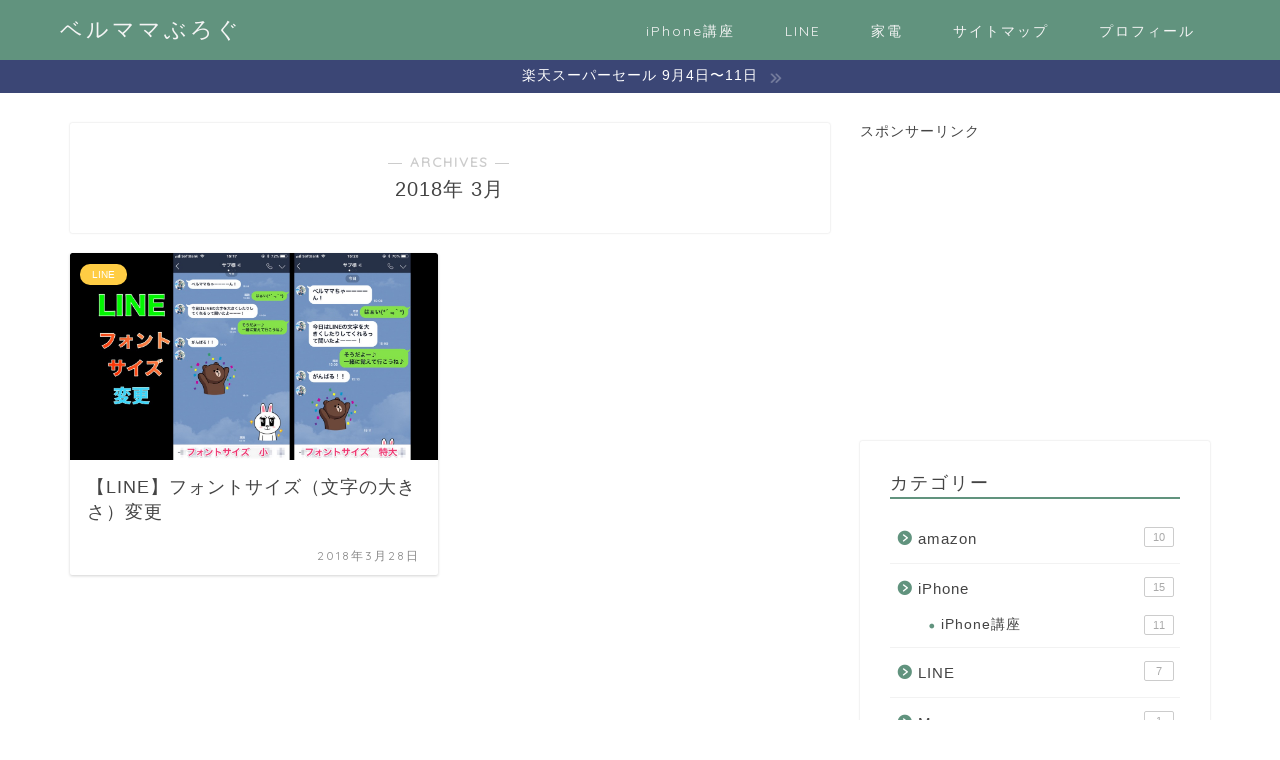

--- FILE ---
content_type: text/html; charset=UTF-8
request_url: https://berumama-blog.com/archives/date/2018/03
body_size: 12616
content:
<!DOCTYPE html>
<html lang="ja">
<head prefix="og: http://ogp.me/ns# fb: http://ogp.me/ns/fb# article: http://ogp.me/ns/article#">
<meta charset="utf-8">
<meta http-equiv="X-UA-Compatible" content="IE=edge">
<meta name="viewport" content="width=device-width, initial-scale=1">
<!-- ここからOGP -->
<meta property="og:type" content="blog">
<meta property="og:title" content="ベルママぶろぐ｜">
<meta property="og:url" content="https://berumama-blog.com">
<meta property="og:description" content="このブログでは【iPhone】や【LINE】の使い方、【オススメアプリ】などを紹介しています。
実際使ってみてよかった家電や便利グッズなども紹介しているのでお役に立てると嬉しいです。">
<meta property="og:image" content="http://berumama-blog.com/wp-content/uploads/2018/04/th_IMG_5973-1.jpg">
<meta property="og:site_name" content="ベルママぶろぐ">
<meta property="fb:admins" content="">
<meta name="twitter:card" content="summary">
<!-- ここまでOGP --> 

<link rel="canonical" href="https://berumama-blog.com">
<title>2018年03月の記事一覧｜ベルママぶろぐ</title>
<link rel='dns-prefetch' href='//webfonts.xserver.jp' />
<link rel='dns-prefetch' href='//ajax.googleapis.com' />
<link rel='dns-prefetch' href='//cdnjs.cloudflare.com' />
<link rel='dns-prefetch' href='//use.fontawesome.com' />
<link rel='dns-prefetch' href='//s.w.org' />
<link rel="alternate" type="application/rss+xml" title="ベルママぶろぐ &raquo; フィード" href="https://berumama-blog.com/feed" />
<link rel="alternate" type="application/rss+xml" title="ベルママぶろぐ &raquo; コメントフィード" href="https://berumama-blog.com/comments/feed" />
		<script type="text/javascript">
			window._wpemojiSettings = {"baseUrl":"https:\/\/s.w.org\/images\/core\/emoji\/12.0.0-1\/72x72\/","ext":".png","svgUrl":"https:\/\/s.w.org\/images\/core\/emoji\/12.0.0-1\/svg\/","svgExt":".svg","source":{"concatemoji":"https:\/\/berumama-blog.com\/wp-includes\/js\/wp-emoji-release.min.js?ver=5.3.20"}};
			!function(e,a,t){var n,r,o,i=a.createElement("canvas"),p=i.getContext&&i.getContext("2d");function s(e,t){var a=String.fromCharCode;p.clearRect(0,0,i.width,i.height),p.fillText(a.apply(this,e),0,0);e=i.toDataURL();return p.clearRect(0,0,i.width,i.height),p.fillText(a.apply(this,t),0,0),e===i.toDataURL()}function c(e){var t=a.createElement("script");t.src=e,t.defer=t.type="text/javascript",a.getElementsByTagName("head")[0].appendChild(t)}for(o=Array("flag","emoji"),t.supports={everything:!0,everythingExceptFlag:!0},r=0;r<o.length;r++)t.supports[o[r]]=function(e){if(!p||!p.fillText)return!1;switch(p.textBaseline="top",p.font="600 32px Arial",e){case"flag":return s([127987,65039,8205,9895,65039],[127987,65039,8203,9895,65039])?!1:!s([55356,56826,55356,56819],[55356,56826,8203,55356,56819])&&!s([55356,57332,56128,56423,56128,56418,56128,56421,56128,56430,56128,56423,56128,56447],[55356,57332,8203,56128,56423,8203,56128,56418,8203,56128,56421,8203,56128,56430,8203,56128,56423,8203,56128,56447]);case"emoji":return!s([55357,56424,55356,57342,8205,55358,56605,8205,55357,56424,55356,57340],[55357,56424,55356,57342,8203,55358,56605,8203,55357,56424,55356,57340])}return!1}(o[r]),t.supports.everything=t.supports.everything&&t.supports[o[r]],"flag"!==o[r]&&(t.supports.everythingExceptFlag=t.supports.everythingExceptFlag&&t.supports[o[r]]);t.supports.everythingExceptFlag=t.supports.everythingExceptFlag&&!t.supports.flag,t.DOMReady=!1,t.readyCallback=function(){t.DOMReady=!0},t.supports.everything||(n=function(){t.readyCallback()},a.addEventListener?(a.addEventListener("DOMContentLoaded",n,!1),e.addEventListener("load",n,!1)):(e.attachEvent("onload",n),a.attachEvent("onreadystatechange",function(){"complete"===a.readyState&&t.readyCallback()})),(n=t.source||{}).concatemoji?c(n.concatemoji):n.wpemoji&&n.twemoji&&(c(n.twemoji),c(n.wpemoji)))}(window,document,window._wpemojiSettings);
		</script>
		<style type="text/css">
img.wp-smiley,
img.emoji {
	display: inline !important;
	border: none !important;
	box-shadow: none !important;
	height: 1em !important;
	width: 1em !important;
	margin: 0 .07em !important;
	vertical-align: -0.1em !important;
	background: none !important;
	padding: 0 !important;
}
</style>
	<link rel='stylesheet' id='wp-block-library-css'  href='https://berumama-blog.com/wp-includes/css/dist/block-library/style.min.css?ver=5.3.20' type='text/css' media='all' />
<link rel='stylesheet' id='wordpress-popular-posts-css-css'  href='https://berumama-blog.com/wp-content/plugins/wordpress-popular-posts/assets/css/wpp.css?ver=5.0.2' type='text/css' media='all' />
<link rel='stylesheet' id='yyi_rinker_stylesheet-css'  href='https://berumama-blog.com/wp-content/plugins/yyi-rinker/css/style.css?v=1.1.2&#038;ver=5.3.20' type='text/css' media='all' />
<link rel='stylesheet' id='parent-style-css'  href='https://berumama-blog.com/wp-content/themes/jin/style.css?ver=5.3.20' type='text/css' media='all' />
<link rel='stylesheet' id='theme-style-css'  href='https://berumama-blog.com/wp-content/themes/jin-child/style.css?ver=5.3.20' type='text/css' media='all' />
<link rel='stylesheet' id='fontawesome-style-css'  href='https://use.fontawesome.com/releases/v5.6.3/css/all.css?ver=5.3.20' type='text/css' media='all' />
<link rel='stylesheet' id='swiper-style-css'  href='https://cdnjs.cloudflare.com/ajax/libs/Swiper/4.0.7/css/swiper.min.css?ver=5.3.20' type='text/css' media='all' />
<script type='text/javascript' src='https://ajax.googleapis.com/ajax/libs/jquery/1.12.4/jquery.min.js?ver=5.3.20'></script>
<script type='text/javascript' src='//webfonts.xserver.jp/js/xserver.js?ver=1.2.1'></script>
<script type='text/javascript'>
/* <![CDATA[ */
var wpp_params = {"sampling_active":"0","sampling_rate":"100","ajax_url":"https:\/\/berumama-blog.com\/wp-json\/wordpress-popular-posts\/v1\/popular-posts","ID":"","token":"0ff667a763","debug":""};
/* ]]> */
</script>
<script type='text/javascript' src='https://berumama-blog.com/wp-content/plugins/wordpress-popular-posts/assets/js/wpp-5.0.0.min.js?ver=5.0.2'></script>
<link rel='https://api.w.org/' href='https://berumama-blog.com/wp-json/' />
<script type="text/javascript" language="javascript">
    var vc_pid = "886172495";
</script><script type="text/javascript" src="//aml.valuecommerce.com/vcdal.js" async></script><style>
div.yyi-rinker-contents.yyi-rinker-design-tate  div.yyi-rinker-box{
    flex-direction: column;
}

div.yyi-rinker-contents.yyi-rinker-design-slim div.yyi-rinker-box .yyi-rinker-links {
    flex-direction: column;
}

div.yyi-rinker-contents.yyi-rinker-design-slim div.yyi-rinker-info {
    width: 100%;
}

div.yyi-rinker-contents.yyi-rinker-design-slim .yyi-rinker-title {
    text-align: center;
}

div.yyi-rinker-contents.yyi-rinker-design-slim .yyi-rinker-links {
    text-align: center;
}
div.yyi-rinker-contents.yyi-rinker-design-slim .yyi-rinker-image {

    margin: auto;
}

div.yyi-rinker-contents.yyi-rinker-design-slim div.yyi-rinker-info ul.yyi-rinker-links li {
	align-self: stretch;
}
div.yyi-rinker-contents.yyi-rinker-design-slim div.yyi-rinker-box div.yyi-rinker-info {
	padding: 0;
}
div.yyi-rinker-contents.yyi-rinker-design-slim div.yyi-rinker-box {
	flex-direction: column;
	padding: 14px 5px 0;
}

.yyi-rinker-design-slim div.yyi-rinker-box div.yyi-rinker-info {
	text-align: center;
}

.yyi-rinker-design-slim div.price-box span.price {
	display: block;
}

div.yyi-rinker-contents.yyi-rinker-design-slim div.yyi-rinker-info div.yyi-rinker-title a{
	font-size:16px;
}

div.yyi-rinker-contents.yyi-rinker-design-slim ul.yyi-rinker-links li.amazonkindlelink:before,  div.yyi-rinker-contents.yyi-rinker-design-slim ul.yyi-rinker-links li.amazonlink:before,  div.yyi-rinker-contents.yyi-rinker-design-slim ul.yyi-rinker-links li.rakutenlink:before,  div.yyi-rinker-contents.yyi-rinker-design-slim ul.yyi-rinker-links li.yahoolink:before {
	font-size:12px;
}

div.yyi-rinker-contents.yyi-rinker-design-slim ul.yyi-rinker-links li a {
	font-size: 13px;
}
.entry-content ul.yyi-rinker-links li {
	padding: 0;
}

				</style>	<style type="text/css">
		#wrapper {
			background-color: #fff;
			background-image: url();
					}

		.related-entry-headline-text span:before,
		#comment-title span:before,
		#reply-title span:before {
			background-color: #61937e;
			border-color: #61937e !important;
		}

		#breadcrumb:after,
		#page-top a {
			background-color: #61937e;
		}

		footer {
			background-color: #61937e;
		}

		.footer-inner a,
		#copyright,
		#copyright-center {
			border-color: #fff !important;
			color: #fff !important;
		}

		#footer-widget-area {
			border-color: #fff !important;
		}

		.page-top-footer a {
			color: #61937e !important;
		}

		#breadcrumb ul li,
		#breadcrumb ul li a {
			color: #61937e !important;
		}

		body,
		a,
		a:link,
		a:visited,
		.my-profile,
		.widgettitle,
		.tabBtn-mag label {
			color: #444444;
		}

		a:hover {
			color: #008db7;
		}

		.widget_nav_menu ul>li>a:before,
		.widget_categories ul>li>a:before,
		.widget_pages ul>li>a:before,
		.widget_recent_entries ul>li>a:before,
		.widget_archive ul>li>a:before,
		.widget_archive form:after,
		.widget_categories form:after,
		.widget_nav_menu ul>li>ul.sub-menu>li>a:before,
		.widget_categories ul>li>.children>li>a:before,
		.widget_pages ul>li>.children>li>a:before,
		.widget_nav_menu ul>li>ul.sub-menu>li>ul.sub-menu li>a:before,
		.widget_categories ul>li>.children>li>.children li>a:before,
		.widget_pages ul>li>.children>li>.children li>a:before {
			color: #61937e;
		}

		.widget_nav_menu ul .sub-menu .sub-menu li a:before {
			background-color: #444444 !important;
		}
		.d--labeling-act-border{
			border-color: rgba(68,68,68,0.18);
		}
		.c--labeling-act.d--labeling-act-solid{
			background-color: rgba(68,68,68,0.06);
		}
		.a--labeling-act{
			color: rgba(68,68,68,0.6);
		}
		.a--labeling-small-act span{
			background-color: rgba(68,68,68,0.21);
		}


		footer .footer-widget,
		footer .footer-widget a,
		footer .footer-widget ul li,
		.footer-widget.widget_nav_menu ul>li>a:before,
		.footer-widget.widget_categories ul>li>a:before,
		.footer-widget.widget_recent_entries ul>li>a:before,
		.footer-widget.widget_pages ul>li>a:before,
		.footer-widget.widget_archive ul>li>a:before,
		footer .widget_tag_cloud .tagcloud a:before {
			color: #fff !important;
			border-color: #fff !important;
		}

		footer .footer-widget .widgettitle {
			color: #fff !important;
			border-color: #ffcd44 !important;
		}

		footer .widget_nav_menu ul .children .children li a:before,
		footer .widget_categories ul .children .children li a:before,
		footer .widget_nav_menu ul .sub-menu .sub-menu li a:before {
			background-color: #fff !important;
		}

		#drawernav a:hover,
		.post-list-title,
		#prev-next p,
		#toc_container .toc_list li a {
			color: #444444 !important;
		}

		#header-box {
			background-color: #61937e;
		}

		@media (min-width: 768px) {
			.top-image-meta {
				margin-top: calc(0px - 30px);
			}
		}

		@media (min-width: 1200px) {
			.top-image-meta {
				margin-top: calc(0px);
			}
		}

		.pickup-contents:before {
			background-color: #61937e !important;
		}

		.main-image-text {
			color: #555;
		}

		.main-image-text-sub {
			color: #555;
		}

		@media (min-width: 481px) {
			#site-info {
				padding-top: 15px !important;
				padding-bottom: 15px !important;
			}
		}

		#site-info span a {
			color: #f4f4f4 !important;
		}

		#headmenu .headsns .line a svg {
			fill: #f4f4f4 !important;
		}

		#headmenu .headsns a,
		#headmenu {
			color: #f4f4f4 !important;
			border-color: #f4f4f4 !important;
		}

		.profile-follow .line-sns a svg {
			fill: #61937e !important;
		}

		.profile-follow .line-sns a:hover svg {
			fill: #ffcd44 !important;
		}

		.profile-follow a {
			color: #61937e !important;
			border-color: #61937e !important;
		}

		.profile-follow a:hover,
		#headmenu .headsns a:hover {
			color: #ffcd44 !important;
			border-color: #ffcd44 !important;
		}

		.search-box:hover {
			color: #ffcd44 !important;
			border-color: #ffcd44 !important;
		}

		#header #headmenu .headsns .line a:hover svg {
			fill: #ffcd44 !important;
		}

		.cps-icon-bar,
		#navtoggle:checked+.sp-menu-open .cps-icon-bar {
			background-color: #f4f4f4;
		}

		#nav-container {
			background-color: #fff;
		}

		.menu-box .menu-item svg {
			fill: #f4f4f4;
		}

		#drawernav ul.menu-box>li>a,
		#drawernav2 ul.menu-box>li>a,
		#drawernav3 ul.menu-box>li>a,
		#drawernav4 ul.menu-box>li>a,
		#drawernav5 ul.menu-box>li>a,
		#drawernav ul.menu-box>li.menu-item-has-children:after,
		#drawernav2 ul.menu-box>li.menu-item-has-children:after,
		#drawernav3 ul.menu-box>li.menu-item-has-children:after,
		#drawernav4 ul.menu-box>li.menu-item-has-children:after,
		#drawernav5 ul.menu-box>li.menu-item-has-children:after {
			color: #f4f4f4 !important;
		}

		#drawernav ul.menu-box li a,
		#drawernav2 ul.menu-box li a,
		#drawernav3 ul.menu-box li a,
		#drawernav4 ul.menu-box li a,
		#drawernav5 ul.menu-box li a {
			font-size: 14px !important;
		}

		#drawernav3 ul.menu-box>li {
			color: #444444 !important;
		}

		#drawernav4 .menu-box>.menu-item>a:after,
		#drawernav3 .menu-box>.menu-item>a:after,
		#drawernav .menu-box>.menu-item>a:after {
			background-color: #f4f4f4 !important;
		}

		#drawernav2 .menu-box>.menu-item:hover,
		#drawernav5 .menu-box>.menu-item:hover {
			border-top-color: #61937e !important;
		}

		.cps-info-bar a {
			background-color: #3b4675 !important;
		}

		@media (min-width: 768px) {
			.post-list-mag .post-list-item:not(:nth-child(2n)) {
				margin-right: 2.6%;
			}
		}

		@media (min-width: 768px) {

			#tab-1:checked~.tabBtn-mag li [for="tab-1"]:after,
			#tab-2:checked~.tabBtn-mag li [for="tab-2"]:after,
			#tab-3:checked~.tabBtn-mag li [for="tab-3"]:after,
			#tab-4:checked~.tabBtn-mag li [for="tab-4"]:after {
				border-top-color: #61937e !important;
			}

			.tabBtn-mag label {
				border-bottom-color: #61937e !important;
			}
		}

		#tab-1:checked~.tabBtn-mag li [for="tab-1"],
		#tab-2:checked~.tabBtn-mag li [for="tab-2"],
		#tab-3:checked~.tabBtn-mag li [for="tab-3"],
		#tab-4:checked~.tabBtn-mag li [for="tab-4"],
		#prev-next a.next:after,
		#prev-next a.prev:after,
		.more-cat-button a:hover span:before {
			background-color: #61937e !important;
		}


		.swiper-slide .post-list-cat,
		.post-list-mag .post-list-cat,
		.post-list-mag3col .post-list-cat,
		.post-list-mag-sp1col .post-list-cat,
		.swiper-pagination-bullet-active,
		.pickup-cat,
		.post-list .post-list-cat,
		#breadcrumb .bcHome a:hover span:before,
		.popular-item:nth-child(1) .pop-num,
		.popular-item:nth-child(2) .pop-num,
		.popular-item:nth-child(3) .pop-num {
			background-color: #ffcd44 !important;
		}

		.sidebar-btn a,
		.profile-sns-menu {
			background-color: #ffcd44 !important;
		}

		.sp-sns-menu a,
		.pickup-contents-box a:hover .pickup-title {
			border-color: #61937e !important;
			color: #61937e !important;
		}

		.pro-line svg {
			fill: #61937e !important;
		}

		.cps-post-cat a,
		.meta-cat,
		.popular-cat {
			background-color: #ffcd44 !important;
			border-color: #ffcd44 !important;
		}

		.tagicon,
		.tag-box a,
		#toc_container .toc_list>li,
		#toc_container .toc_title {
			color: #61937e !important;
		}

		.widget_tag_cloud a::before {
			color: #444444 !important;
		}

		.tag-box a,
		#toc_container:before {
			border-color: #61937e !important;
		}

		.cps-post-cat a:hover {
			color: #008db7 !important;
		}

		.pagination li:not([class*="current"]) a:hover,
		.widget_tag_cloud a:hover {
			background-color: #61937e !important;
		}

		.pagination li:not([class*="current"]) a:hover {
			opacity: 0.5 !important;
		}

		.pagination li.current a {
			background-color: #61937e !important;
			border-color: #61937e !important;
		}

		.nextpage a:hover span {
			color: #61937e !important;
			border-color: #61937e !important;
		}

		.cta-content:before {
			background-color: #6FBFCA !important;
		}

		.cta-text,
		.info-title {
			color: #fff !important;
		}

		#footer-widget-area.footer_style1 .widgettitle {
			border-color: #ffcd44 !important;
		}

		.sidebar_style1 .widgettitle,
		.sidebar_style5 .widgettitle {
			border-color: #61937e !important;
		}

		.sidebar_style2 .widgettitle,
		.sidebar_style4 .widgettitle,
		.sidebar_style6 .widgettitle,
		#home-bottom-widget .widgettitle,
		#home-top-widget .widgettitle,
		#post-bottom-widget .widgettitle,
		#post-top-widget .widgettitle {
			background-color: #61937e !important;
		}

		#home-bottom-widget .widget_search .search-box input[type="submit"],
		#home-top-widget .widget_search .search-box input[type="submit"],
		#post-bottom-widget .widget_search .search-box input[type="submit"],
		#post-top-widget .widget_search .search-box input[type="submit"] {
			background-color: #ffcd44 !important;
		}

		.tn-logo-size {
			font-size: 160% !important;
		}

		@media (min-width: 481px) {
			.tn-logo-size img {
				width: calc(160%*0.5) !important;
			}
		}

		@media (min-width: 768px) {
			.tn-logo-size img {
				width: calc(160%*2.2) !important;
			}
		}

		@media (min-width: 1200px) {
			.tn-logo-size img {
				width: 160% !important;
			}
		}

		.sp-logo-size {
			font-size: 100% !important;
		}

		.sp-logo-size img {
			width: 100% !important;
		}

		.cps-post-main ul>li:before,
		.cps-post-main ol>li:before {
			background-color: #ffcd44 !important;
		}

		.profile-card .profile-title {
			background-color: #61937e !important;
		}

		.profile-card {
			border-color: #61937e !important;
		}

		.cps-post-main a {
			color: #008db7;
		}

		.cps-post-main .marker {
			background: -webkit-linear-gradient(transparent 80%, #ffd3dd 0%);
			background: linear-gradient(transparent 80%, #ffd3dd 0%);
		}

		.cps-post-main .marker2 {
			background: -webkit-linear-gradient(transparent 80%, #bfe9f2 0%);
			background: linear-gradient(transparent 80%, #bfe9f2 0%);
		}

		.cps-post-main .jic-sc {
			color: #e9546b;
		}


		.simple-box1 {
			border-color: #ef9b9b !important;
		}

		.simple-box2 {
			border-color: #f2bf7d !important;
		}

		.simple-box3 {
			border-color: #b5e28a !important;
		}

		.simple-box4 {
			border-color: #7badd8 !important;
		}

		.simple-box4:before {
			background-color: #7badd8;
		}

		.simple-box5 {
			border-color: #e896c7 !important;
		}

		.simple-box5:before {
			background-color: #e896c7;
		}

		.simple-box6 {
			background-color: #fffdef !important;
		}

		.simple-box7 {
			border-color: #def1f9 !important;
		}

		.simple-box7:before {
			background-color: #def1f9 !important;
		}

		.simple-box8 {
			border-color: #96ddc1 !important;
		}

		.simple-box8:before {
			background-color: #96ddc1 !important;
		}

		.simple-box9:before {
			background-color: #e1c0e8 !important;
		}

		.simple-box9:after {
			border-color: #e1c0e8 #e1c0e8 #fff #fff !important;
		}

		.kaisetsu-box1:before,
		.kaisetsu-box1-title {
			background-color: #ffb49e !important;
		}

		.kaisetsu-box2 {
			border-color: #89c2f4 !important;
		}

		.kaisetsu-box2-title {
			background-color: #89c2f4 !important;
		}

		.kaisetsu-box4 {
			border-color: #ea91a9 !important;
		}

		.kaisetsu-box4-title {
			background-color: #ea91a9 !important;
		}

		.kaisetsu-box5:before {
			background-color: #57b3ba !important;
		}

		.kaisetsu-box5-title {
			background-color: #57b3ba !important;
		}

		.concept-box1 {
			border-color: #85db8f !important;
		}

		.concept-box1:after {
			background-color: #85db8f !important;
		}

		.concept-box1:before {
			content: "ポイント" !important;
			color: #85db8f !important;
		}

		.concept-box2 {
			border-color: #f7cf6a !important;
		}

		.concept-box2:after {
			background-color: #f7cf6a !important;
		}

		.concept-box2:before {
			content: "注意点" !important;
			color: #f7cf6a !important;
		}

		.concept-box3 {
			border-color: #86cee8 !important;
		}

		.concept-box3:after {
			background-color: #86cee8 !important;
		}

		.concept-box3:before {
			content: "良い例" !important;
			color: #86cee8 !important;
		}

		.concept-box4 {
			border-color: #ed8989 !important;
		}

		.concept-box4:after {
			background-color: #ed8989 !important;
		}

		.concept-box4:before {
			content: "悪い例" !important;
			color: #ed8989 !important;
		}

		.concept-box5 {
			border-color: #9e9e9e !important;
		}

		.concept-box5:after {
			background-color: #9e9e9e !important;
		}

		.concept-box5:before {
			content: "参考" !important;
			color: #9e9e9e !important;
		}

		.concept-box6 {
			border-color: #8eaced !important;
		}

		.concept-box6:after {
			background-color: #8eaced !important;
		}

		.concept-box6:before {
			content: "メモ" !important;
			color: #8eaced !important;
		}

		.innerlink-box1,
		.blog-card {
			border-color: #73bc9b !important;
		}

		.innerlink-box1-title {
			background-color: #73bc9b !important;
			border-color: #73bc9b !important;
		}

		.innerlink-box1:before,
		.blog-card-hl-box {
			background-color: #73bc9b !important;
		}

		.jin-ac-box01-title::after {
			color: #61937e;
		}

		.color-button01 a,
		.color-button01 a:hover,
		.color-button01:before {
			background-color: #008db7 !important;
		}

		.top-image-btn-color a,
		.top-image-btn-color a:hover,
		.top-image-btn-color:before {
			background-color: #ffcd44 !important;
		}

		.color-button02 a,
		.color-button02 a:hover,
		.color-button02:before {
			background-color: #d9333f !important;
		}

		.color-button01-big a,
		.color-button01-big a:hover,
		.color-button01-big:before {
			background-color: #3296d1 !important;
		}

		.color-button01-big a,
		.color-button01-big:before {
			border-radius: 5px !important;
		}

		.color-button01-big a {
			padding-top: 20px !important;
			padding-bottom: 20px !important;
		}

		.color-button02-big a,
		.color-button02-big a:hover,
		.color-button02-big:before {
			background-color: #0d6cbf !important;
		}

		.color-button02-big a,
		.color-button02-big:before {
			border-radius: 5px !important;
		}

		.color-button02-big a {
			padding-top: 20px !important;
			padding-bottom: 20px !important;
		}

		.color-button01-big {
			width: 75% !important;
		}

		.color-button02-big {
			width: 75% !important;
		}

		.top-image-btn-color:before,
		.color-button01:before,
		.color-button02:before,
		.color-button01-big:before,
		.color-button02-big:before {
			bottom: -1px;
			left: -1px;
			width: 100%;
			height: 100%;
			border-radius: 6px;
			box-shadow: 0px 1px 5px 0px rgba(0, 0, 0, 0.25);
			-webkit-transition: all .4s;
			transition: all .4s;
		}

		.top-image-btn-color a:hover,
		.color-button01 a:hover,
		.color-button02 a:hover,
		.color-button01-big a:hover,
		.color-button02-big a:hover {
			-webkit-transform: translateY(2px);
			transform: translateY(2px);
			-webkit-filter: brightness(0.95);
			filter: brightness(0.95);
		}

		.top-image-btn-color:hover:before,
		.color-button01:hover:before,
		.color-button02:hover:before,
		.color-button01-big:hover:before,
		.color-button02-big:hover:before {
			-webkit-transform: translateY(2px);
			transform: translateY(2px);
			box-shadow: none !important;
		}

		.h2-style01 h2,
		.h2-style02 h2:before,
		.h2-style03 h2,
		.h2-style04 h2:before,
		.h2-style05 h2,
		.h2-style07 h2:before,
		.h2-style07 h2:after,
		.h3-style03 h3:before,
		.h3-style02 h3:before,
		.h3-style05 h3:before,
		.h3-style07 h3:before,
		.h2-style08 h2:after,
		.h2-style10 h2:before,
		.h2-style10 h2:after,
		.h3-style02 h3:after,
		.h4-style02 h4:before {
			background-color: #61937e !important;
		}

		.h3-style01 h3,
		.h3-style04 h3,
		.h3-style05 h3,
		.h3-style06 h3,
		.h4-style01 h4,
		.h2-style02 h2,
		.h2-style08 h2,
		.h2-style08 h2:before,
		.h2-style09 h2,
		.h4-style03 h4 {
			border-color: #61937e !important;
		}

		.h2-style05 h2:before {
			border-top-color: #61937e !important;
		}

		.h2-style06 h2:before,
		.sidebar_style3 .widgettitle:after {
			background-image: linear-gradient(-45deg,
					transparent 25%,
					#61937e 25%,
					#61937e 50%,
					transparent 50%,
					transparent 75%,
					#61937e 75%,
					#61937e);
		}

		.jin-h2-icons.h2-style02 h2 .jic:before,
		.jin-h2-icons.h2-style04 h2 .jic:before,
		.jin-h2-icons.h2-style06 h2 .jic:before,
		.jin-h2-icons.h2-style07 h2 .jic:before,
		.jin-h2-icons.h2-style08 h2 .jic:before,
		.jin-h2-icons.h2-style09 h2 .jic:before,
		.jin-h2-icons.h2-style10 h2 .jic:before,
		.jin-h3-icons.h3-style01 h3 .jic:before,
		.jin-h3-icons.h3-style02 h3 .jic:before,
		.jin-h3-icons.h3-style03 h3 .jic:before,
		.jin-h3-icons.h3-style04 h3 .jic:before,
		.jin-h3-icons.h3-style05 h3 .jic:before,
		.jin-h3-icons.h3-style06 h3 .jic:before,
		.jin-h3-icons.h3-style07 h3 .jic:before,
		.jin-h4-icons.h4-style01 h4 .jic:before,
		.jin-h4-icons.h4-style02 h4 .jic:before,
		.jin-h4-icons.h4-style03 h4 .jic:before,
		.jin-h4-icons.h4-style04 h4 .jic:before {
			color: #61937e;
		}

		@media all and (-ms-high-contrast:none) {

			*::-ms-backdrop,
			.color-button01:before,
			.color-button02:before,
			.color-button01-big:before,
			.color-button02-big:before {
				background-color: #595857 !important;
			}
		}

		.jin-lp-h2 h2,
		.jin-lp-h2 h2 {
			background-color: transparent !important;
			border-color: transparent !important;
			color: #444444 !important;
		}

		.jincolumn-h3style2 {
			border-color: #61937e !important;
		}

		.jinlph2-style1 h2:first-letter {
			color: #61937e !important;
		}

		.jinlph2-style2 h2,
		.jinlph2-style3 h2 {
			border-color: #61937e !important;
		}

		.jin-photo-title .jin-fusen1-down,
		.jin-photo-title .jin-fusen1-even,
		.jin-photo-title .jin-fusen1-up {
			border-left-color: #61937e;
		}

		.jin-photo-title .jin-fusen2,
		.jin-photo-title .jin-fusen3 {
			background-color: #61937e;
		}

		.jin-photo-title .jin-fusen2:before,
		.jin-photo-title .jin-fusen3:before {
			border-top-color: #61937e;
		}

		.has-huge-font-size {
			font-size: 42px !important;
		}

		.has-large-font-size {
			font-size: 36px !important;
		}

		.has-medium-font-size {
			font-size: 20px !important;
		}

		.has-normal-font-size {
			font-size: 16px !important;
		}

		.has-small-font-size {
			font-size: 13px !important;
		}
	</style>
<link rel="icon" href="https://berumama-blog.com/wp-content/uploads/2018/05/cropped-1a9d5d4bb801d94284b3716b0fd90dcc-32x32.png" sizes="32x32" />
<link rel="icon" href="https://berumama-blog.com/wp-content/uploads/2018/05/cropped-1a9d5d4bb801d94284b3716b0fd90dcc-192x192.png" sizes="192x192" />
<link rel="apple-touch-icon-precomposed" href="https://berumama-blog.com/wp-content/uploads/2018/05/cropped-1a9d5d4bb801d94284b3716b0fd90dcc-180x180.png" />
<meta name="msapplication-TileImage" content="https://berumama-blog.com/wp-content/uploads/2018/05/cropped-1a9d5d4bb801d94284b3716b0fd90dcc-270x270.png" />
		<style type="text/css" id="wp-custom-css">
			/*** Rinkerコメントあり ***/
div.yyi-rinker-contents {/*外枠*/
border: none;/*枠線削除*/
box-shadow: 0px 0px 2px rgba(0, 0, 0, 0.18);/*影プラス*/
}
div.yyi-rinker-image {/*画像エリア*/
margin-right: 15px;/*外側の右に余白*/
}
.yyi-rinker-img-m .yyi-rinker-image {/*画像*/
width: 140px;/*幅*/
min-width: 140px;/*最大の幅*/
}
div.yyi-rinker-contents div.yyi-rinker-info {/*文字やボタン全体の設定*/
width: calc(100% - 160px);/*横幅*/
}
div.yyi-rinker-contents div.yyi-rinker-title p {/*タイトルの文字*/
margin: 0;/*いらない外側の余白を削除*/
}
div.yyi-rinker-contents div.yyi-rinker-title a {/*タイトルのリンク*/
color: #0066c0;/*文字の色*/
font-size: .9em;/*文字の大きさ*/
}
div.yyi-rinker-contents div.yyi-rinker-title a:hover {/*タイトルをマウスホバー*/
color: #c45500;/*変化する色*/
opacity: 1;/*透明度はそのままに*/
text-decoration: underline;/*下線*/
}
div.yyi-rinker-contents div.yyi-rinker-detail {/*クレジットやメーカー、価格部分*/
padding: 0;/*内側の余白を削除*/
margin: 5px 0 0;/*外側の上に余白*/
font-size: 10px;/*文字の大きさ*/
color: #626262;/*文字の色*/
opacity: .7;/*透明度70%*/
font-family: 'Avenir',sans-serif;/*フォントの種類*/
line-height: 2;/*文字の高さ*/
}
span.price {/*価格部分*/
font-size: 1.8em;/*文字の大きさ*/
}
.price-box span:nth-child(n+2) {/*価格の後ろの文字*/
display: none;/*さようなら*/
}
div.yyi-rinker-contents ul.yyi-rinker-links {/*ボタン全体*/
margin: 0;/*ソトワクリセット*/
}
div.yyi-rinker-contents ul.yyi-rinker-links li {/*ボタン共通部分*/
margin: 8px 8px 0 0;/*外側に上と左に余白*/
box-shadow: none;/*影を削除*/
}
div.yyi-rinker-contents ul.yyi-rinker-links li.amazonlink, div.yyi-rinker-contents ul.yyi-rinker-links li.rakutenlink, div.yyi-rinker-contents ul.yyi-rinker-links li.yahoolink {/*ボタン個別*/
background: none;/*背景を削除*/
}
div.yyi-rinker-contents ul.yyi-rinker-links li a {/*ボタンのリンク共通部分*/
font-weight: 500;/*文字の太さ*/
font-size: 13px;/*文字の大きさ*/
height: 44px;/*ボタンの高さ*/
line-height: 44px;/*文字の高さ*/
padding: 0 15px;/*内側の左右に余白*/
border-radius: 3px;/*ちょこっと丸みを加える*/
}
div.yyi-rinker-contents ul.yyi-rinker-links li.amazonlink a {/*Amazonのボタンリンク*/
background: #FFB74D;/*背景色追加*/
}
div.yyi-rinker-contents ul.yyi-rinker-links li.rakutenlink a {/*楽天のボタンリンク*/
background: #FF5252;/*背景色追加*/
}
div.yyi-rinker-contents ul.yyi-rinker-links li.yahoolink a {/*ヤフーショッピングのボタンリンク*/
background: #3AADF4;/*背景色追加*/
}
div.yyi-rinker-contents ul.yyi-rinker-links li:hover {/*マウスホバーしたとき*/
box-shadow: none;/*影をリセット*/
}
div.yyi-rinker-contents ul.yyi-rinker-links li a:hover {/*マウスホバーしたとき（リンク）*/
opacity: 1;/*透明度はそのまま*/
-webkit-transform: translateY(3px);/*下に動く（予備）*/
transform: translateY(3px);/*下に動く*/
}
@media screen and (max-width: 800px){/*タブレット～スマホの設定*/
div.yyi-rinker-contents div.yyi-rinker-box {/*リンカー全体*/
display: block;/*縦並びに*/
text-align: center;/*中央揃えに*/
}
div.yyi-rinker-contents div.yyi-rinker-image {/*画像エリア*/
margin: auto;/*中央揃えに*/
}
div.yyi-rinker-contents div.yyi-rinker-info {/*文字やボタン部分*/
display: block;/*縦並びに*/
margin-top: 5px;/*外側上に余白*/
width: 100%;/*横幅*/
}
div.yyi-rinker-contents ul.yyi-rinker-links li {/*ボタン共通*/
margin: 5px 0;/*外側の上下に余白*/
box-shadow: none;/*影は無し*/
border-radius: 3px;/*角に優しさを加える*/
}}
@media (max-width: 420px) and (min-width: 321px){/*スマホ用*/
body div.yyi-rinker-contents ul.yyi-rinker-links li a {/*ボタン*/
padding: 0;/*内側の余白をリセット*/
}}

		</style>
			
<!--カエレバCSS-->
<link href="https://berumama-blog.com/wp-content/themes/jin/css/kaereba.css" rel="stylesheet" />
<!--アプリーチCSS-->
<link href="https://berumama-blog.com/wp-content/themes/jin/css/appreach.css" rel="stylesheet" />

<!-- Global site tag (gtag.js) - Google Analytics -->
<script async src="https://www.googletagmanager.com/gtag/js?id=UA-64993299-3"></script>
<script>
  window.dataLayer = window.dataLayer || [];
  function gtag(){dataLayer.push(arguments);}
  gtag('js', new Date());

  gtag('config', 'UA-64993299-3');
</script>

<meta name="google-site-verification" content="pHnuFO_uei3zUAHZEvKaiiDBJAkzgv-UkrjpGSQNQmQ" />
</head>
<body class="archive date" id="nofont-style">
<div id="wrapper">

		
	<div id="scroll-content" class="animate">
	
		<!--ヘッダー-->

					<div id="header-box" class="tn_on header-box animate">
	<div id="header" class="header-type1 header animate">
				
		<div id="site-info" class="ef">
												<span class="tn-logo-size"><a href='https://berumama-blog.com/' title='ベルママぶろぐ' rel='home'>ベルママぶろぐ</a></span>
									</div>

				<!--グローバルナビゲーション layout3-->
		<div id="drawernav3" class="ef">
			<nav class="fixed-content ef"><ul class="menu-box"><li class="menu-item menu-item-type-taxonomy menu-item-object-category menu-item-957"><a href="https://berumama-blog.com/archives/category/iphone/iphone%e8%ac%9b%e5%ba%a7">iPhone講座</a></li>
<li class="menu-item menu-item-type-taxonomy menu-item-object-category menu-item-959"><a href="https://berumama-blog.com/archives/category/line">LINE</a></li>
<li class="menu-item menu-item-type-taxonomy menu-item-object-category menu-item-1054"><a href="https://berumama-blog.com/archives/category/%e5%ae%b6%e9%9b%bb">家電</a></li>
<li class="menu-item menu-item-type-post_type menu-item-object-page menu-item-955"><a href="https://berumama-blog.com/sitemap">サイトマップ</a></li>
<li class="menu-item menu-item-type-post_type menu-item-object-page menu-item-956"><a href="https://berumama-blog.com/profile">プロフィール</a></li>
</ul></nav>		</div>
		<!--グローバルナビゲーション layout3-->
		
	
			</div>
	
		
</div>
	
		<div class="cps-info-bar animate">
		<a href="https://hb.afl.rakuten.co.jp/hsc/2b11f774.7ed93ed6.18b22bf4.78fe8d2e/?link_type=hybrid_url&ut=eyJwYWdlIjoic2hvcCIsInR5cGUiOiJoeWJyaWRfdXJsIiwiY29sIjoxLCJjYXQiOiI3NCIsImJhbiI6IjE2MTUyODAiLCJhbXAiOmZhbHNlfQ%3D%3D"><span>楽天スーパーセール 9月4日〜11日</span></a>
	</div>
			
		<!--ヘッダー-->

		<div class="clearfix"></div>

			
														
		
	<div id="contents">
		
		<!--メインコンテンツ-->
		<main id="main-contents" class="main-contents article_style1 animate" itemscope itemtype="https://schema.org/Blog">
			<section class="cps-post-box hentry">
				<header class="archive-post-header">
											<span class="archive-title-sub ef">― ARCHIVES ―</span>
						<h1 class="archive-title entry-title" itemprop="headline">2018年&nbsp;3月</h1>
										<div class="cps-post-meta vcard">
						<span class="writer fn" itemprop="author" itemscope itemtype="https://schema.org/Person"><span itemprop="name">ベルママ</span></span>
					</div>
				</header>
			</section>

			<section class="entry-content archive-box">
				<div class="toppost-list-box-simple">

	<div class="post-list-mag">
				<article class="post-list-item" itemscope itemtype="https://schema.org/BlogPosting">
	<a class="post-list-link" rel="bookmark" href="https://berumama-blog.com/archives/11" itemprop='mainEntityOfPage'>
		<div class="post-list-inner">
			<div class="post-list-thumb" itemprop="image" itemscope itemtype="https://schema.org/ImageObject">
															<img src="[data-uri]" data-lazy-type="image" data-lazy-src="https://berumama-blog.com/wp-content/uploads/2018/04/th_LINEフォントサイズ比べてみた.jpg" class="lazy lazy-hidden attachment-small_size size-small_size wp-post-image" alt="" width ="368" height ="207" /><noscript><img src="https://berumama-blog.com/wp-content/uploads/2018/04/th_LINEフォントサイズ比べてみた.jpg" class="attachment-small_size size-small_size wp-post-image" alt="" width ="368" height ="207" /></noscript>						<meta itemprop="url" content="https://berumama-blog.com/wp-content/uploads/2018/04/th_LINEフォントサイズ比べてみた.jpg">
						<meta itemprop="width" content="640">
						<meta itemprop="height" content="360">
												</div>
			<div class="post-list-meta vcard">
								<span class="post-list-cat category-line" style="background-color:!important;" itemprop="keywords">LINE</span>
				
				<h2 class="post-list-title entry-title" itemprop="headline">【LINE】フォントサイズ（文字の大きさ）変更</h2>

									<span class="post-list-date date updated ef" itemprop="datePublished dateModified" datetime="2018-03-28" content="2018-03-28">2018年3月28日</span>
				
				<span class="writer fn" itemprop="author" itemscope itemtype="https://schema.org/Person"><span itemprop="name">ベルママ</span></span>

				<div class="post-list-publisher" itemprop="publisher" itemscope itemtype="https://schema.org/Organization">
					<span itemprop="logo" itemscope itemtype="https://schema.org/ImageObject">
						<span itemprop="url"></span>
					</span>
					<span itemprop="name">ベルママぶろぐ</span>
				</div>
			</div>
		</div>
	</a>
</article>		
		<section class="pager-top">
					</section>
	</div>
</div>			</section>
			
											</main>

		<!--サイドバー-->
<div id="sidebar" class="sideber sidebar_style1 animate" role="complementary" itemscope itemtype="https://schema.org/WPSideBar">
		
	<div id="custom_html-2" class="widget_text widget widget_custom_html"><div class="textwidget custom-html-widget"><span style=”font-size: 12px; color: #999999;”>スポンサーリンク</span><br>
<script async src="//pagead2.googlesyndication.com/pagead/js/adsbygoogle.js"></script>
<!-- リンクユニット -->
<ins class="adsbygoogle"
     style="display:block"
     data-ad-client="ca-pub-7764856198234128"
     data-ad-slot="8147597967"
     data-ad-format="link"></ins>
<script>
(adsbygoogle = window.adsbygoogle || []).push({});
</script></div></div><div id="categories-2" class="widget widget_categories"><div class="widgettitle ef">カテゴリー</div>		<ul>
				<li class="cat-item cat-item-277"><a href="https://berumama-blog.com/archives/category/amazon">amazon <span class="count">10</span></a>
</li>
	<li class="cat-item cat-item-2"><a href="https://berumama-blog.com/archives/category/iphone">iPhone <span class="count">15</span></a>
<ul class='children'>
	<li class="cat-item cat-item-132"><a href="https://berumama-blog.com/archives/category/iphone/iphone%e8%ac%9b%e5%ba%a7">iPhone講座 <span class="count">11</span></a>
</li>
</ul>
</li>
	<li class="cat-item cat-item-3"><a href="https://berumama-blog.com/archives/category/line">LINE <span class="count">7</span></a>
</li>
	<li class="cat-item cat-item-35"><a href="https://berumama-blog.com/archives/category/mac">Mac <span class="count">1</span></a>
</li>
	<li class="cat-item cat-item-253"><a href="https://berumama-blog.com/archives/category/twitter">Twitter <span class="count">1</span></a>
</li>
	<li class="cat-item cat-item-256"><a href="https://berumama-blog.com/archives/category/%e3%81%8a%e5%8f%96%e3%82%8a%e5%af%84%e3%81%9b">お取り寄せ <span class="count">2</span></a>
</li>
	<li class="cat-item cat-item-272"><a href="https://berumama-blog.com/archives/category/%e3%81%b5%e3%82%8b%e3%81%95%e3%81%a8%e7%b4%8d%e7%a8%8e">ふるさと納税 <span class="count">1</span></a>
</li>
	<li class="cat-item cat-item-4"><a href="https://berumama-blog.com/archives/category/%e5%ad%90%e4%be%9b">子供 <span class="count">2</span></a>
</li>
	<li class="cat-item cat-item-191"><a href="https://berumama-blog.com/archives/category/%e5%ae%b6%e9%9b%bb">家電 <span class="count">1</span></a>
</li>
	<li class="cat-item cat-item-242"><a href="https://berumama-blog.com/archives/category/%e6%96%99%e7%90%86">料理 <span class="count">1</span></a>
</li>
	<li class="cat-item cat-item-1"><a href="https://berumama-blog.com/archives/category/%e6%9c%aa%e5%88%86%e9%a1%9e">未分類 <span class="count">2</span></a>
</li>
	<li class="cat-item cat-item-278"><a href="https://berumama-blog.com/archives/category/%e6%a5%bd%e5%a4%a9">楽天 <span class="count">1</span></a>
</li>
	<li class="cat-item cat-item-232"><a href="https://berumama-blog.com/archives/category/%e7%94%9f%e6%b4%bb">生活 <span class="count">12</span></a>
<ul class='children'>
	<li class="cat-item cat-item-247"><a href="https://berumama-blog.com/archives/category/%e7%94%9f%e6%b4%bb/%e3%82%bb%e3%83%aa%e3%82%a2">セリア <span class="count">1</span></a>
</li>
</ul>
</li>
	<li class="cat-item cat-item-206"><a href="https://berumama-blog.com/archives/category/%e9%a3%9f">食 <span class="count">1</span></a>
</li>
		</ul>
			</div><div id="search-2" class="widget widget_search"><div class="widgettitle ef">検索</div><form class="search-box" role="search" method="get" id="searchform" action="https://berumama-blog.com/">
	<input type="search" placeholder="" class="text search-text" value="" name="s" id="s">
	<input type="submit" id="searchsubmit" value="&#xe931;">
</form>
</div><div id="archives-2" class="widget widget_archive"><div class="widgettitle ef">アーカイブ</div>		<ul>
				<li><a href='https://berumama-blog.com/archives/date/2022/11'>2022年11月</a></li>
	<li><a href='https://berumama-blog.com/archives/date/2022/07'>2022年7月</a></li>
	<li><a href='https://berumama-blog.com/archives/date/2022/06'>2022年6月</a></li>
	<li><a href='https://berumama-blog.com/archives/date/2022/05'>2022年5月</a></li>
	<li><a href='https://berumama-blog.com/archives/date/2022/03'>2022年3月</a></li>
	<li><a href='https://berumama-blog.com/archives/date/2021/12'>2021年12月</a></li>
	<li><a href='https://berumama-blog.com/archives/date/2021/11'>2021年11月</a></li>
	<li><a href='https://berumama-blog.com/archives/date/2020/11'>2020年11月</a></li>
	<li><a href='https://berumama-blog.com/archives/date/2020/08'>2020年8月</a></li>
	<li><a href='https://berumama-blog.com/archives/date/2019/11'>2019年11月</a></li>
	<li><a href='https://berumama-blog.com/archives/date/2019/10'>2019年10月</a></li>
	<li><a href='https://berumama-blog.com/archives/date/2019/07'>2019年7月</a></li>
	<li><a href='https://berumama-blog.com/archives/date/2019/06'>2019年6月</a></li>
	<li><a href='https://berumama-blog.com/archives/date/2019/04'>2019年4月</a></li>
	<li><a href='https://berumama-blog.com/archives/date/2019/03'>2019年3月</a></li>
	<li><a href='https://berumama-blog.com/archives/date/2019/01'>2019年1月</a></li>
	<li><a href='https://berumama-blog.com/archives/date/2018/08'>2018年8月</a></li>
	<li><a href='https://berumama-blog.com/archives/date/2018/07'>2018年7月</a></li>
	<li><a href='https://berumama-blog.com/archives/date/2018/06'>2018年6月</a></li>
	<li><a href='https://berumama-blog.com/archives/date/2018/05'>2018年5月</a></li>
	<li><a href='https://berumama-blog.com/archives/date/2018/04'>2018年4月</a></li>
	<li><a href='https://berumama-blog.com/archives/date/2018/03' aria-current="page">2018年3月</a></li>
		</ul>
			</div>	
			</div>
	</div>
	<div class="clearfix"></div>
	<!--フッター-->
				<!-- breadcrumb -->
<div id="breadcrumb" class="footer_type1">
	<ul itemscope itemtype="https://schema.org/BreadcrumbList">
		
		<div class="page-top-footer"><a class="totop"><i class="jic jin-ifont-arrowtop"></i></a></div>
		
		<li itemprop="itemListElement" itemscope itemtype="https://schema.org/ListItem">
			<a href="https://berumama-blog.com/" itemid="https://berumama-blog.com/" itemscope itemtype="https://schema.org/Thing" itemprop="item">
				<i class="jic jin-ifont-home space-i" aria-hidden="true"></i><span itemprop="name">HOME</span>
			</a>
			<meta itemprop="position" content="1">
		</li>
		
		<li itemprop="itemListElement" itemscope itemtype="https://schema.org/ListItem"><i class="jic jin-ifont-arrow space" aria-hidden="true"></i><a href="https://berumama-blog.com/2018/" itemid="https://berumama-blog.com/2018/" itemscope itemtype="https://schema.org/Thing" itemprop="item"><span itemprop="name">2018年</span></a><meta itemprop="position" content="2"></li><li itemprop="itemListElement" itemscope itemtype="https://schema.org/ListItem"><i class="jic jin-ifont-arrow space" aria-hidden="true"></i><span itemprop="name">3月</span><meta itemprop="position" content="3"></li>		
			</ul>
</div>
<!--breadcrumb-->				<footer role="contentinfo" itemscope itemtype="https://schema.org/WPFooter">
	
		<!--ここからフッターウィジェット-->
		
				
				
		
		<div class="clearfix"></div>
		
		<!--ここまでフッターウィジェット-->
	
					<div id="footer-box">
				<div class="footer-inner">
					<span id="privacy"><a href="https://berumama-blog.com/privacy">プライバシーポリシー</a></span>
					<span id="law"><a href="https://berumama-blog.com/law">免責事項</a></span>
					<span id="copyright" itemprop="copyrightHolder"><i class="jic jin-ifont-copyright" aria-hidden="true"></i>2018–2026&nbsp;&nbsp;ベルママぶろぐ</span>
				</div>
			</div>
				<div class="clearfix"></div>
	</footer>
	
	
	
		
	</div><!--scroll-content-->

			
</div><!--wrapper-->

        <script type="text/javascript">
            (function(){
                document.addEventListener('DOMContentLoaded', function(){
                    let wpp_widgets = document.querySelectorAll('.popular-posts-sr');

                    if ( wpp_widgets ) {
                        for (let i = 0; i < wpp_widgets.length; i++) {
                            let wpp_widget = wpp_widgets[i];
                            WordPressPopularPosts.theme(wpp_widget);
                        }
                    }
                });
            })();
        </script>
                <script>
            var WPPImageObserver = null;

            function wpp_load_img(img) {
                if ( ! 'imgSrc' in img.dataset || ! img.dataset.imgSrc )
                    return;

                img.src = img.dataset.imgSrc;

                if ( 'imgSrcset' in img.dataset ) {
                    img.srcset = img.dataset.imgSrcset;
                    img.removeAttribute('data-img-srcset');
                }

                img.classList.remove('wpp-lazyload');
                img.removeAttribute('data-img-src');
                img.classList.add('wpp-lazyloaded');
            }

            function wpp_observe_imgs(){
                let wpp_images = document.querySelectorAll('img.wpp-lazyload'),
                    wpp_widgets = document.querySelectorAll('.popular-posts-sr');

                if ( wpp_images.length || wpp_widgets.length ) {
                    if ( 'IntersectionObserver' in window ) {
                        WPPImageObserver = new IntersectionObserver(function(entries, observer) {
                            entries.forEach(function(entry) {
                                if (entry.isIntersecting) {
                                    let img = entry.target;
                                    wpp_load_img(img);
                                    WPPImageObserver.unobserve(img);
                                }
                            });
                        });

                        if ( wpp_images.length ) {
                            wpp_images.forEach(function(image) {
                                WPPImageObserver.observe(image);
                            });
                        }

                        if ( wpp_widgets.length ) {
                            for (var i = 0; i < wpp_widgets.length; i++) {
                                let wpp_widget_images = wpp_widgets[i].querySelectorAll('img.wpp-lazyload');

                                if ( ! wpp_widget_images.length && wpp_widgets[i].shadowRoot ) {
                                    wpp_widget_images = wpp_widgets[i].shadowRoot.querySelectorAll('img.wpp-lazyload');
                                }

                                if ( wpp_widget_images.length ) {
                                    wpp_widget_images.forEach(function(image) {
                                        WPPImageObserver.observe(image);
                                    });
                                }
                            }
                        }
                    } /** Fallback for older browsers */
                    else {
                        if ( wpp_images.length ) {
                            for (var i = 0; i < wpp_images.length; i++) {
                                wpp_load_img(wpp_images[i]);
                                wpp_images[i].classList.remove('wpp-lazyloaded');
                            }
                        }

                        if ( wpp_widgets.length ) {
                            for (var j = 0; j < wpp_widgets.length; j++) {
                                let wpp_widget = wpp_widgets[j],
                                    wpp_widget_images = wpp_widget.querySelectorAll('img.wpp-lazyload');

                                if ( ! wpp_widget_images.length && wpp_widget.shadowRoot ) {
                                    wpp_widget_images = wpp_widget.shadowRoot.querySelectorAll('img.wpp-lazyload');
                                }

                                if ( wpp_widget_images.length ) {
                                    for (var k = 0; k < wpp_widget_images.length; k++) {
                                        wpp_load_img(wpp_widget_images[k]);
                                        wpp_widget_images[k].classList.remove('wpp-lazyloaded');
                                    }
                                }
                            }
                        }
                    }
                }
            }

            document.addEventListener('DOMContentLoaded', function() {
                wpp_observe_imgs();

                // When an ajaxified WPP widget loads,
                // Lazy load its images
                document.addEventListener('wpp-onload', function(){
                    wpp_observe_imgs();
                });
            });
        </script>
        <script type='text/javascript'>
/* <![CDATA[ */
var tocplus = {"visibility_show":"\u8868\u793a","visibility_hide":"\u96a0\u3059","width":"325px"};
/* ]]> */
</script>
<script type='text/javascript' src='https://berumama-blog.com/wp-content/plugins/table-of-contents-plus/front.min.js?ver=2002'></script>
<script type='text/javascript' src='https://berumama-blog.com/wp-content/themes/jin/js/common.js?ver=5.3.20'></script>
<script type='text/javascript' src='https://berumama-blog.com/wp-content/themes/jin/js/jin_h_icons.js?ver=5.3.20'></script>
<script type='text/javascript' src='https://cdnjs.cloudflare.com/ajax/libs/Swiper/4.0.7/js/swiper.min.js?ver=5.3.20'></script>
<script type='text/javascript' src='https://use.fontawesome.com/releases/v5.6.3/js/all.js?ver=5.3.20'></script>
<script type='text/javascript' src='https://berumama-blog.com/wp-content/plugins/bj-lazy-load/js/bj-lazy-load.min.js?ver=2'></script>
<script type='text/javascript' src='https://berumama-blog.com/wp-includes/js/wp-embed.min.js?ver=5.3.20'></script>

<script>
	var mySwiper = new Swiper ('.swiper-container', {
		// Optional parameters
		loop: true,
		slidesPerView: 5,
		spaceBetween: 15,
		autoplay: {
			delay: 2700,
		},
		// If we need pagination
		pagination: {
			el: '.swiper-pagination',
		},

		// Navigation arrows
		navigation: {
			nextEl: '.swiper-button-next',
			prevEl: '.swiper-button-prev',
		},

		// And if we need scrollbar
		scrollbar: {
			el: '.swiper-scrollbar',
		},
		breakpoints: {
              1024: {
				slidesPerView: 4,
				spaceBetween: 15,
			},
              767: {
				slidesPerView: 2,
				spaceBetween: 10,
				centeredSlides : true,
				autoplay: {
					delay: 4200,
				},
			}
        }
	});
	
	var mySwiper2 = new Swiper ('.swiper-container2', {
	// Optional parameters
		loop: true,
		slidesPerView: 3,
		spaceBetween: 17,
		centeredSlides : true,
		autoplay: {
			delay: 4000,
		},

		// If we need pagination
		pagination: {
			el: '.swiper-pagination',
		},

		// Navigation arrows
		navigation: {
			nextEl: '.swiper-button-next',
			prevEl: '.swiper-button-prev',
		},

		// And if we need scrollbar
		scrollbar: {
			el: '.swiper-scrollbar',
		},

		breakpoints: {
			767: {
				slidesPerView: 2,
				spaceBetween: 10,
				centeredSlides : true,
				autoplay: {
					delay: 4200,
				},
			}
		}
	});

</script>

</body>
</html>
<link href="https://fonts.googleapis.com/css?family=Quicksand" rel="stylesheet">


--- FILE ---
content_type: text/html; charset=utf-8
request_url: https://www.google.com/recaptcha/api2/aframe
body_size: 268
content:
<!DOCTYPE HTML><html><head><meta http-equiv="content-type" content="text/html; charset=UTF-8"></head><body><script nonce="OGftTS2kal_RgZWzx6uLQw">/** Anti-fraud and anti-abuse applications only. See google.com/recaptcha */ try{var clients={'sodar':'https://pagead2.googlesyndication.com/pagead/sodar?'};window.addEventListener("message",function(a){try{if(a.source===window.parent){var b=JSON.parse(a.data);var c=clients[b['id']];if(c){var d=document.createElement('img');d.src=c+b['params']+'&rc='+(localStorage.getItem("rc::a")?sessionStorage.getItem("rc::b"):"");window.document.body.appendChild(d);sessionStorage.setItem("rc::e",parseInt(sessionStorage.getItem("rc::e")||0)+1);localStorage.setItem("rc::h",'1769156472560');}}}catch(b){}});window.parent.postMessage("_grecaptcha_ready", "*");}catch(b){}</script></body></html>

--- FILE ---
content_type: application/javascript; charset=utf-8;
request_url: https://dalc.valuecommerce.com/app3?p=886172495&_s=https%3A%2F%2Fberumama-blog.com%2Farchives%2Fdate%2F2018%2F03&vf=iVBORw0KGgoAAAANSUhEUgAAAAMAAAADCAYAAABWKLW%2FAAAAMElEQVQYV2NkFGP4nxGrz8DTe5eB8fdvof8PMksZ9NWqGBhzubr%2BzzzXxrBV4wMDAA4JDtJ6ibldAAAAAElFTkSuQmCC
body_size: 718
content:
vc_linkswitch_callback({"t":"69732f77","r":"aXMvdwADNKUS22SHCooAHwqKBtQmVQ","ub":"aXMvdQAM%2B%2FsS22SHCooBbQqKBtgQuw%3D%3D","vcid":"iCA9QDOjTXP5NUXBSZAyxGyQL_I_Vpl2L9tbMT2j2rMm42uH8D2eSdk6y2Zhs9gX","vcpub":"0.210085","shopping.geocities.jp":{"a":"2695956","m":"2201292","g":"bfba6a9b8e"},"l":4,"shopping.yahoo.co.jp":{"a":"2695956","m":"2201292","g":"bfba6a9b8e"},"p":886172495,"paypaymall.yahoo.co.jp":{"a":"2695956","m":"2201292","g":"bfba6a9b8e"},"s":3396613,"approach.yahoo.co.jp":{"a":"2695956","m":"2201292","g":"bfba6a9b8e"},"paypaystep.yahoo.co.jp":{"a":"2695956","m":"2201292","g":"bfba6a9b8e"},"mini-shopping.yahoo.co.jp":{"a":"2695956","m":"2201292","g":"bfba6a9b8e"}})